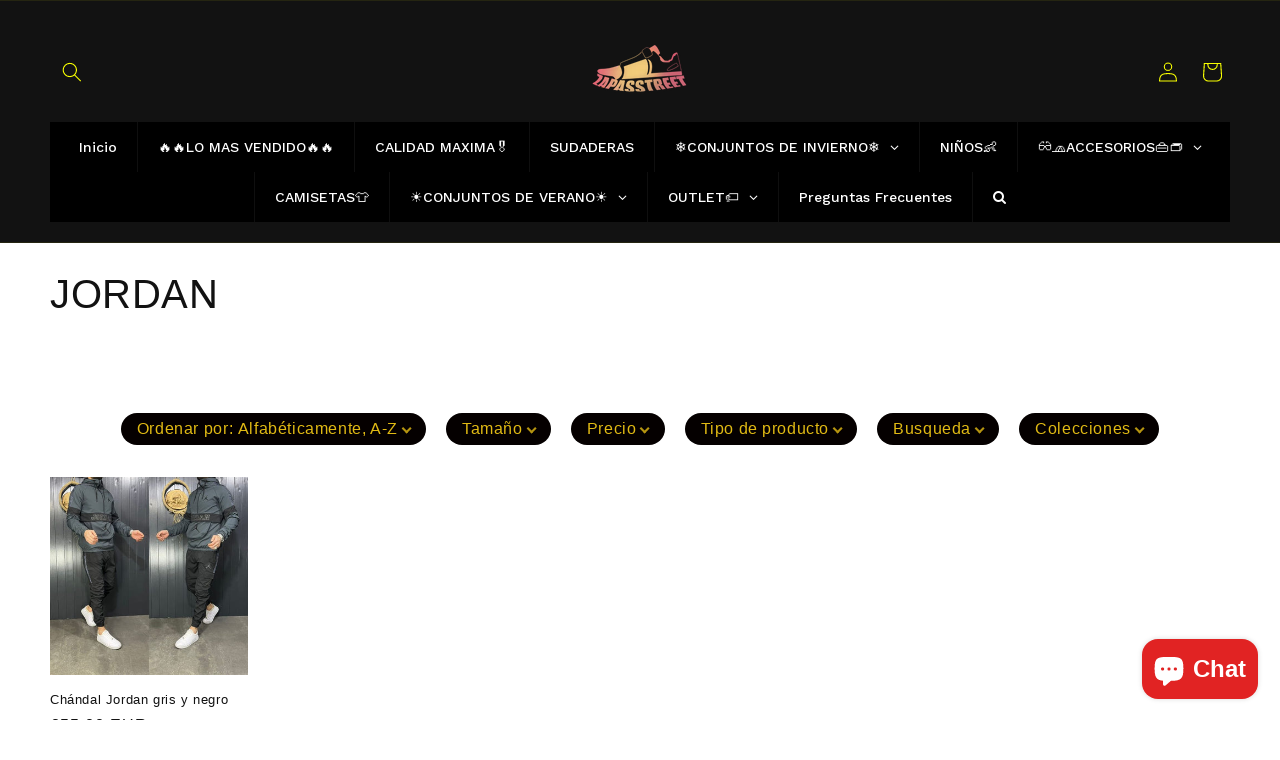

--- FILE ---
content_type: text/javascript
request_url: https://cdn.shopify.com/extensions/019b03f2-74ec-7b24-a3a5-6d0193115a31/cloudsearch-63/assets/85.1765296899.68e73cd3.js
body_size: 14197
content:
"use strict";(self.webpackChunkcloudsearch_resources=self.webpackChunkcloudsearch_resources||[]).push([[85],{9085:(e,t,a)=>{a.r(t),a.d(t,{render:()=>Je});var l=a(5776),r=a(638),n=a(6113);class o extends l.default.Component{constructor(e){super(e),this.el=document.createElement("div")}componentDidMount(){document.body.appendChild(this.el)}componentWillUnmount(){this.el.parentNode===document.body&&document.body.removeChild(this.el)}render(){return l.default.createPortal(this.props.children,this.el)}}var c=a(696),s=a(5278),i=a(1583),d=a(8962),u=a(5185);const p=e=>{const t=new URLSearchParams(e),a={};for(const[e,l]of t.entries()){const t=e.match(/^([^[\]]+)\[([^[\]]*)]$/);if(e.startsWith("filter_")&&t){const[e,r,n]=t;a[r]=a[r]||[],""===n?a[r].push(l):a[r][n]=l}else a[e]=l}return a},f=e=>{const t=new URLSearchParams;for(const[a,l]of Object.entries(e))if("object"==typeof l)for(const[e,r]of Object.entries(l))t.append("".concat(a,"[").concat(e,"]"),r);else t.append(a,l);return t.toString()},h=(e,t)=>{const a={...e};for(let e in a)t(e)&&delete a[e];return a},m=(e,t)=>{let a=p(e);return a=h(a,(e=>"page"===e)),t?a.sort_by=t:delete a.sort_by,f(a)};var g=a(710),x=a(9189),_=a(2657),v=a(3742),b=a(4738),E=a(5183);const y=(e,t)=>({type:"SET_FACETS",facets:e,numFound:t}),w=e=>({type:"SET_SORT",sort:e}),k=()=>(e,t)=>{const a=t(),l=(0,c.Zj)(a),r=(0,c._N)(a),n=(0,c.QU)(a),o=(0,c.bd)(a),g=(0,c.p8)(a);o&&setTimeout((()=>{e(N())}),150),g&&e(z(g)),setTimeout((()=>{((e,t,a)=>{const l=window.location;let r=l.pathname;const n=e.size>0;let o=l.search.substring(1),c=l.hash;(0,s.l$)(r)?n&&(r=(0,s.Hq)(r)):(0,s.Dk)(r)?n||(r=(0,s.qU)(r)):(0,s.SF)(r)||(r=(0,i.a)("/a/search/".concat(a)),o=c="");let g=null;((0,s.Dk)(r)||(0,s.SF)(r))&&u.Z.markets&&(g=(0,d.PT)()),o=((e,t,a)=>{let l=p(e);l=h(l,(e=>0===e.indexOf("filter_")||"page"===e));const r=(e=>{const t={};for(const[a,l]of e)t["filter_".concat(a)]=1===l.length?l[0]:l;return t})(t);return l={...l,...r},a?l.country=a:delete l.country,f(l)})(o,e,g),t&&(o=m(o,t.sortValue!==t.defaultSort?t.sortValue:null)),l.assign(l.protocol+"//"+l.host+r+(o?"?"+o:"")+c)})(l,n,r)}),0)},N=()=>({type:"CLOSE_FILTERS_PANE"});let S;const C={},L=(e,t,a,l,r,n,o,c,s,i)=>{const d={facet:!0,filters:Object.fromEntries(o),limits:{products:0,categories:0,pages:0}};c&&(delete d.limits.products,d.sort_by="relevance"),r&&(d.custom_page=!0),a?d.conditions={vendor:[a.toLowerCase()]}:l?d.conditions={type:[l.toLowerCase()]}:t&&(d.conditions={collection_handle:[t]}),n.length>0&&(d.tag=n[0]),S&&S.abort();const u="key:"+e+JSON.stringify(d);u in C?s(C[u]):S=(0,g.k)(e,d,(e=>{if(200===e.status){const{facets:t,...a}=JSON.parse(e.response),l=Object.keys(t).map((e=>t[e]));C[u]={facetValues:l,...a},s(C[u])}else i()}),i)},M=(e,t)=>({type:"SET_SEARCH_FILTER_QUERY",id:e,q:t}),T=()=>(e,t)=>{const a=t(),l=(0,c.pm)(a),r=(0,c._N)(a),n=(0,c.wZ)(a),o=(0,c.oL)(a),s=(0,c.UL)(a),i=(0,c.NJ)(a),d=(0,c.Zj)(a),u=(0,c.Gv)(a),p=(0,c.jU)(a),f=(0,b.He)(a),h=(0,b.Y0)(a),m=(0,c.KH)(a);L(l,r,n,o,s,i,d,u&&m,(t=>{const{facetValues:a,numFoundProducts:l,appearance:r,...n}=t;e(y(a,l)),m&&(f===p&&h&&!n.notEmpty||(u?(e((0,v.P8)(n,p)),r&&(0,E.Z)(r)):e((0,v.Ug)())))}),(()=>{}))},I=e=>({type:"SET_COLLECTION",collection:e}),z=e=>({type:"CLOSE_FACET",facetId:e}),R=(e,t)=>({type:"SET_VALUE_SEARCH",facetId:e,search:t});var D=a(4184),F=a.n(D);const P=e=>{let{onClick:t,className:a}=e;return l.default.createElement("span",{onClick:t,className:a},l.default.createElement("svg",{viewBox:"0 0 20 20",focusable:"false","aria-hidden":"true"},l.default.createElement("path",{fillRule:"evenodd",d:"M10 2a8 8 0 1 0 0 16 8 8 0 0 0 0-16zm-2.293 4.293a1 1 0 0 0-1.414 1.414l2.293 2.293-2.293 2.293a1 1 0 1 0 1.414 1.414l2.293-2.293 2.293 2.293a1 1 0 1 0 1.414-1.414l-2.293-2.293 2.293-2.293a1 1 0 0 0-1.414-1.414l-2.293 2.293-2.293-2.293z"})))},O=()=>{const e=(0,l.useRef)(null),[t,a]=(0,l.useState)(null),r=(0,l.useCallback)((()=>{a(e.current.offsetWidth)}),[]);return(0,l.useEffect)((()=>{window.addEventListener("resize",r);const e=setInterval((()=>{r()}),500);return()=>{window.removeEventListener("resize",r),clearInterval(e)}}),[r]),(0,l.useEffect)((()=>r())),[e,t]};var A=a(1207);function j(){return j=Object.assign?Object.assign.bind():function(e){for(var t=1;t<arguments.length;t++){var a=arguments[t];for(var l in a)Object.prototype.hasOwnProperty.call(a,l)&&(e[l]=a[l])}return e},j.apply(this,arguments)}function H(e,t,a){return(t=function(e){var t=function(e,t){if("object"!=typeof e||null===e)return e;var a=e[Symbol.toPrimitive];if(void 0!==a){var l=a.call(e,"string");if("object"!=typeof l)return l;throw new TypeError("@@toPrimitive must return a primitive value.")}return String(e)}(e);return"symbol"==typeof t?t:String(t)}(t))in e?Object.defineProperty(e,t,{value:a,enumerable:!0,configurable:!0,writable:!0}):e[t]=a,e}class q extends l.default.Component{constructor(e){super(e),H(this,"toPx",(e=>{let t;return t=this.props.max===this.props.min?this.props.maxHandle?this.props.width-this.props.handleWidth:0:(e-this.props.min)/(this.props.max-this.props.min)*(this.props.width-this.props.handleWidth),this.props.rtl?this.props.width-t:t})),H(this,"fromPx",(e=>{const{min:t,max:a,rtl:l,width:r,handleWidth:n}=this.props;return(l?r-e:e)/(r-n)*(a-t)+t})),H(this,"fromPxClamped",(e=>{let t=this.fromPx(e);const a=Math.abs(this.toPx(this.props.min+1)-this.toPx(this.props.min)),l=Math.pow(10,Math.ceil(Math.log10(1/a)));return l>0&&(t=Math.round(t/l)*l,this.props.integer&&(t=Math.round(t))),Math.max(this.props.limitMin,Math.min(this.props.limitMax,t))})),H(this,"handleDragStart",(e=>{this.setState({dragging:!0}),this.startPos=this.toPx(this.props.pos),this.startX=e})),H(this,"handleMouseMove",(e=>{if(this.props.max!==this.props.min&&this.state.dragging){let t=this.fromPxClamped(this.startPos+e-this.startX);t=Math.round(1e4*t)/1e4,this.props.onDrag(t)}})),H(this,"onMouseDown",(e=>{const{clientX:t}=e;1===e.buttons&&this.handleDragStart(t)})),H(this,"onTouchStart",(e=>{this.handleDragStart(e.touches[0].clientX)})),H(this,"onMouseMove",(e=>{const{clientX:t}=e;1&e.buttons?this.handleMouseMove(t):this.handleTouchEnd()})),H(this,"onTouchMove",(e=>{let{touches:t}=e;this.handleMouseMove(t[0].clientX)})),H(this,"handleTouchEnd",(()=>{this.state.dragging&&(this.setState({dragging:!1}),this.props.onDragEnd())})),H(this,"onMouseUp",(()=>{this.handleTouchEnd()})),H(this,"onTouchEnd",(()=>{this.handleTouchEnd()})),H(this,"preventPageScroll",(e=>{this.state.dragging&&e.preventDefault()})),this.state={dragging:!1},this.startPos=null,this.startX=null}render(){const e=this.props.rtl?-this.props.handleWidth:this.props.handleWidth,t=this.toPx(this.props.pos)+(this.props.maxHandle?e:0);return l.default.createElement("div",{ref:this.props.handleRef,className:F()("cloud-search-range-slider__handle",{"cloud-search-range-slider__handle--dragging":this.state.dragging}),style:{transform:"translateX(".concat(t,"px) translate(-50%, +50%)")},onMouseDown:this.onMouseDown,onTouchStart:this.onTouchStart})}componentDidMount(){window.addEventListener("mousemove",this.onMouseMove),window.addEventListener("mouseup",this.onMouseUp),window.addEventListener("touchmove",this.onTouchMove),window.addEventListener("touchend",this.onTouchEnd),window.addEventListener("touchmove",this.preventPageScroll,{passive:!1})}componentWillUnmount(){window.removeEventListener("mousemove",this.onMouseMove),window.removeEventListener("mouseup",this.onMouseUp),window.removeEventListener("touchmove",this.onTouchMove),window.removeEventListener("touchend",this.onTouchEnd),window.removeEventListener("touchmove",this.preventPageScroll,{passive:!1})}}const B=e=>{const[t,a]=O();return l.default.createElement("div",{ref:t,className:"cloud-search-range-slider","aria-hidden":"true"},null!==a?l.default.createElement(Z,j({},e,{width:a})):null)},Z=e=>{let{width:t,min:a,max:r,minFormatted:n,maxFormatted:o,valueMin:c,valueMax:s,integer:i,onDragMin:d,onDragMax:u,onDragEndMin:p,onDragEndMax:f}=e;const[h,m]=(0,l.useState)(0),[g,x]=(0,l.useState)(!1),_=e=>{const l=t-h,n=(e-a)/(r-a)*l;return g?l-n:n},v=null!==c?Math.max(c,a):a,b=null!==s?Math.min(s,r):r,E=r!==a?_(v):0,y=r!==a?_(b):t-h,w=(Math.abs(y-E)+h)/t;return l.default.createElement(l.default.Fragment,null,l.default.createElement("div",{className:"cloud-search-range-slider__bar",style:{transform:"translateX(".concat(Math.min(E,y),"px) scaleX(").concat(w,")")}}),l.default.createElement("span",{className:"cloud-search-range-slider__min",dangerouslySetInnerHTML:{__html:n}}),l.default.createElement("span",{className:"cloud-search-range-slider__max",dangerouslySetInnerHTML:{__html:o}}),l.default.createElement(q,{minHandle:!0,rtl:g,pos:v,min:a,max:r,integer:i,limitMin:a,limitMax:b,width:t,onDrag:e=>d(e!==a?e:null),onDragEnd:p,handleWidth:h,handleRef:e=>{null!==e&&(m(e.offsetWidth),x((0,A.t6)(e)))}}),l.default.createElement(q,{maxHandle:!0,rtl:g,pos:b,min:a,max:r,integer:i,limitMin:v,limitMax:r,width:t,onDrag:e=>u(e!==r?e:null),onDragEnd:f,handleWidth:h}))};var U=a(9522);const W=e=>{let{children:t,className:a}=e;const r=l.Children.toArray(t)[0],[n,o]=(0,l.useState)(!1);return(0,l.useEffect)((()=>{requestAnimationFrame((()=>{o(!0)}))}),[]),l.default.cloneElement(r,{className:F()(r.props.className,{[a]:!n})})},K=(0,l.forwardRef)(((e,t)=>{let{noAnimation:a,rangeSpecific:r}=e;const o=(0,n.I0)(),s=(0,U.Z)(),{autoReload:i}=(0,n.v9)(c.rI),d=(0,n.v9)(c.NY),u=(0,n.v9)(c.PB),p=((e,t)=>{const a=(0,l.useRef)(null);return null!==e&&(a.current=e),t&&(a.current=null),a.current})((0,n.v9)(c.m7),!d),f=(0,n.v9)(c.qb);if(!(!i&&d||u.some((e=>e===r)))||f)return null;const h=()=>{o(k())},m="cloud-search-filters-apply",g=F()(m,{["".concat(m,"--loading")]:null===p}),x=l.default.createElement("div",{className:g,onClick:h,ref:t,tabIndex:0,role:"button",onKeyDown:e=>{"Enter"!==e.key&&" "!==e.key||(e.preventDefault(),h())}},null!==p?s.filters_show_n_products(p):" ");return a?x:l.default.createElement(W,{className:"".concat(m,"--enter")},x)}));function V(){return V=Object.assign?Object.assign.bind():function(e){for(var t=1;t<arguments.length;t++){var a=arguments[t];for(var l in a)Object.prototype.hasOwnProperty.call(a,l)&&(e[l]=a[l])}return e},V.apply(this,arguments)}const G=(e,t)=>{let{min:a,max:l}=t;if(""===e)return null;const r=(0,_.hK)(1).indexOf(",")>-1?e.replace(/(?!^)-/g,"").replace(/[^0-9,-]/g,"").replace(/,/g,"."):e.replace(/(?!^)-/g,"").replace(/[^0-9.-]/g,"");let n=parseFloat(r);return isNaN(n)?null:(null!==a&&(n=Math.max(n,a)),null!==l&&(n=Math.min(n,l)),n)},Y=(0,l.forwardRef)(((e,t)=>{let{value:a,integer:r,min:n,max:o,placeholder:c,onChange:s,onBlur:i,onKeyDown:d,onClear:u,label:p,prefix:f}=e;return l.default.createElement("div",{className:"cloud-search-text-field cloud-search-num-field"},f,l.default.createElement("input",{className:"cloud-search-text-field__input cloud-search-num-field__input",type:r?"number":"text","aria-label":p,inputMode:r?"numeric":"decimal",min:n,max:o,onWheel:e=>{r&&e.target.blur()},placeholder:c,value:null!==a?a:"",onChange:s,onKeyDown:d,onBlur:i,ref:t}),a&&l.default.createElement(P,{className:"cloud-search-text-field__clear",onClick:u}))})),X=e=>Math.round(1e4*e)/1e4,Q=e=>{let{facet:t,addApplyButton:a,formatValue:r=(e=>e),formatValueForSlider:o=(e=>e),inputComponent:s=Y,minInputLabel:i="Min",maxInputLabel:d="Max"}=e;const{id:u,min:p,max:f,filterMin:h,filterMax:m,valueType:g}=t,x=(0,l.useRef)(),_=(0,l.useRef)(),v=x.current===document.activeElement,b=_.current===document.activeElement,E=(0,n.I0)(),y=r(X(p)),w=r(X(f)),[N,S]=(0,l.useState)(r(h)),[C,L]=(0,l.useState)(r(m)),[M,I]=(0,l.useState)(h),[z,R]=(0,l.useState)(m);(0,l.useEffect)((()=>{v||S(r(h)),b||L(r(m)),I(h),R(m)}),[h,m,v,b]);const D=e=>E(((e,t)=>({type:"SET_RANGE_FILTER_MIN",id:e,min:t}))(u,e)),P=e=>E(((e,t)=>({type:"SET_RANGE_FILTER_MAX",id:e,max:t}))(u,e)),A=e=>{let{target:t}=e;S(t.value);const a=(l=t.value,G(l,{min:0,max:null!==m?m:f}));var l;D(a),I(a),E(T())},j=e=>{let{target:t}=e;L(t.value);const a=(l=t.value,G(l,{min:null!==h?h:p,max:null}));var l;P(a),R(a),E(T())},H=()=>{S(r(h)),L(r(m))},q=e=>{let{key:t}=e;"Enter"===t&&(H(),E(((e,t)=>{const a=t();(0,c.NY)(a)&&k()(e,t)})))},[Z,U]=O(),W=U<=270;return l.default.createElement(l.default.Fragment,null,l.default.createElement("div",{ref:Z,className:F()("cloud-search-range-inputs",{"cloud-search-range-inputs--small":W})},l.default.createElement(s,V({placeholder:y,label:i,value:N},"int"===g?{integer:!0,min:p,max:f}:{},{onChange:A,onBlur:H,onKeyDown:q,onClear:()=>A({target:{value:""}}),ref:x})),l.default.createElement("span",null," – "),l.default.createElement(s,V({placeholder:w,label:d,value:C},"int"===g?{integer:!0,min:p,max:f}:{},{onChange:j,onBlur:H,onKeyDown:q,onClear:()=>j({target:{value:""}}),ref:_}))),l.default.createElement(B,V({min:p,max:f,minFormatted:o(X(p)),maxFormatted:o(X(f)),valueMin:M,valueMax:z},"int"===g?{integer:!0}:{},{onDragMin:e=>{I(e),S(r(e))},onDragMax:e=>{R(e),L(r(e))},onDragEndMin:()=>{M!==h&&(D(M),E(T()))},onDragEndMax:()=>{z!==m&&(P(z),E(T()))}})),a&&l.default.createElement(K,{rangeSpecific:u}))},$=e=>null===e||""===e?"":(0,_.a9)(e),J=(0,l.forwardRef)(((e,t)=>{let{value:a,placeholder:r,onChange:n,onBlur:o,onKeyDown:c,onClear:s,label:i}=e;const d=(0,_.DI)(),u=F()("cloud-search-num-field__currency",{"cloud-search-num-field__currency--small":d.length>1}),p=l.default.createElement("span",{dangerouslySetInnerHTML:{__html:d},className:u});return l.default.createElement(Y,{value:a,placeholder:r,onChange:n,onBlur:o,onKeyDown:c,onClear:s,label:i,ref:t,prefix:p})})),ee=e=>{let{facet:t,addApplyButton:a}=e;return l.default.createElement(Q,{facet:t,addApplyButton:a,inputComponent:J,formatValue:$,formatValueForSlider:_.UQ,minInputLabel:"Min price",maxInputLabel:"Max price"})},te=e=>{let{onClick:t,className:a}=e;return l.default.createElement("span",{onClick:t,className:a},l.default.createElement("svg",{viewBox:"0 0 20 20",xmlns:"http://www.w3.org/2000/svg"},l.default.createElement("path",{d:"M2 8c0-3.309 2.691-6 6-6s6 2.691 6 6-2.691 6-6 6-6-2.691-6-6zm17.707 10.293l-5.395-5.396A7.946 7.946 0 0016 8c0-4.411-3.589-8-8-8S0 3.589 0 8s3.589 8 8 8a7.954 7.954 0 004.897-1.688l5.396 5.395A.998.998 0 0020 19a1 1 0 00-.293-.707z",fill:"currentColor"})))};var ae=a(2802),le=a(4851);const re=(0,l.memo)((e=>{let{facet:t,embedResults:a}=e;const r=(0,n.v9)(b.Y0),o=(0,n.v9)(b.Qx),[c,s]=(0,l.useState)(!1),d=(0,n.I0)(),[u,p]=(0,l.useState)(null),[f,h]=(0,l.useState)(!1);(0,l.useEffect)((()=>{const e=()=>{h(!0),t.dropdown&&t.q.length>0&&d(T())};return u&&u.addEventListener("focus",e),()=>{u&&u.removeEventListener("focus",e)}}),[d,t.dropdown,t.q.length,u]);const m=()=>{h(!1)},g=()=>{d(k())},x=e=>{d(M(t.id,e)),d(T())},_=f&&t.dropdown&&!r;return l.default.createElement(l.default.Fragment,null,l.default.createElement("div",{className:"cloud-search-text-field"},l.default.createElement("input",{type:"search",className:"cloud-search-text-field__input",value:t.q,onChange:e=>{d(M(t.id,e.target.value)),c||d(T())},onCompositionStart:()=>{s(!0)},onCompositionEnd:()=>{s(!1),d(T())},onKeyDown:e=>{const{key:t}=e;"Enter"===t&&(null!==o?window.location.href=(0,i.a)(o):g()),"ArrowUp"===t&&(e.preventDefault(),d((0,v.Pz)())),"ArrowDown"===t&&(e.preventDefault(),d((0,v.Q8)()))},placeholder:t.placeholder,ref:p,autoComplete:"off"}),l.default.createElement(te,{className:"cloud-search-text-field__search",onClick:g})),!a&&_&&l.default.createElement(le.Z,{onChangeSearchText:x,onSubmitSearch:g,target:u,onClose:m}),a&&_&&l.default.createElement(ae.Z,{onChangeSearchText:x,onSubmitSearch:g,onClose:m,embedded:!0}))})),ne=e=>{let{facet:t}=e;const a=(0,n.I0)();return l.default.createElement(l.default.Fragment,null,t.options.map((e=>{const r=t.sortValue===e.value;return l.default.createElement("label",{key:e.value,"data-filter-value":e.value,className:F()("cloud-search-filter-value",{"cloud-search-filter-value--selected":r})},l.default.createElement("span",{className:"cloud-search-filter-value__radio"},"​",l.default.createElement("input",{type:"radio",name:"sort-".concat(e.value),onChange:()=>(e=>{e!==t.sortValue&&(a(w(e)),a(k()))})(e.value),checked:r})),l.default.createElement("span",{className:"cloud-search-filter-value__name"},e.name))})))};function oe(){return oe=Object.assign?Object.assign.bind():function(e){for(var t=1;t<arguments.length;t++){var a=arguments[t];for(var l in a)Object.prototype.hasOwnProperty.call(a,l)&&(e[l]=a[l])}return e},oe.apply(this,arguments)}const ce=e=>{let{label:t,count:a,selected:r,onChange:o,...s}=e;const i=(0,n.I0)(),{autoReload:d}=(0,n.v9)(c.rI);return l.default.createElement("label",oe({className:F()("cloud-search-filter-value",{"cloud-search-filter-value--selected":r})},s),l.default.createElement("span",{className:"cloud-search-filter-value__checkbox"},"​",l.default.createElement("input",{type:"checkbox",onChange:()=>{o(),i(d?k():T())},checked:r})),l.default.createElement("span",{className:"cloud-search-filter-value__name"},t),null!==a&&l.default.createElement(l.default.Fragment,null," ",l.default.createElement("span",{className:"cloud-search-filter-value__count"},"(",a,")")))},se=e=>{var t;let{facet:a}=e;const r=(0,n.I0)(),{showItemCounts:o}=(0,n.v9)(c.rI),s=null!==(t=a.inStock)&&void 0!==t?t:a.inStockDefault;return l.default.createElement(ce,{label:a.inStockLabel,count:o?a.inStockCount:null,selected:s,onChange:()=>r({type:"TOGGLE_IN_STOCK_FILTER",id:a.id})})},ie=e=>{let{type:t,id:a,value:r,count:o,selected:s,hidden:i}=e;const d=(0,n.I0)(),{showItemCounts:u}=(0,n.v9)(c.rI),p="collection"===t?r.handle:r,f="collection"===t?r.name:r;return i?null:l.default.createElement(ce,{key:p,label:f,count:u?o:null,selected:s,onChange:()=>{d(((e,t)=>({type:"TOGGLE_FILTER_VALUE",id:e,value:t}))(a,p))},"data-filter-value":p})},de=e=>{let{facet:t}=e;const a=(0,n.I0)();return t.search||t.searchValue?l.default.createElement("div",{className:"cloud-search-text-field cloud-search-text-field--value-search"},l.default.createElement("input",{type:"search",value:t.searchValue,className:"cloud-search-text-field__input cloud-search-text-field__input--value-search",placeholder:t.searchPlaceholder,"aria-label":t.searchPlaceholder,onChange:e=>{a(R(t.id,e.target.value))},autoComplete:"off",name:"cloud-search-value-search-".concat(t.id),id:"cloud-search-value-search-".concat(t.id)}),t.searchValue&&l.default.createElement(P,{className:"cloud-search-text-field__clear",onClick:()=>{a(R(t.id,""))}})):null};function ue(){return ue=Object.assign?Object.assign.bind():function(e){for(var t=1;t<arguments.length;t++){var a=arguments[t];for(var l in a)Object.prototype.hasOwnProperty.call(a,l)&&(e[l]=a[l])}return e},ue.apply(this,arguments)}const pe=e=>{let{facet:t}=e;const{filteredCounts:a,type:r,search:n,id:o}=t,c=(0,l.useCallback)((e=>Math.min(e+100,a.length)),[a.length]),[s,i]=(0,l.useState)(c(0)),d=(0,l.useRef)(null),[u,p]=(0,l.useState)(0),f=Math.round(u*(a.length-s));return(0,l.useLayoutEffect)((()=>{if(s>0){const e=d.current,t=a.length,l=e=>{const t=e.target;t.scrollTop+t.clientHeight+1e3>=t.scrollHeight-f&&i(c(s))};return p((e.scrollHeight-f)/s),e&&t>100&&e.addEventListener("scroll",l),()=>{e&&e.removeEventListener("scroll",l)}}}),[d,a,s,f,c]),(0,l.useLayoutEffect)((()=>{d.current&&(d.current.scrollTop=0),i(c(0))}),[n,a.length,c]),l.default.createElement(l.default.Fragment,null,l.default.createElement(de,{facet:t}),l.default.createElement("div",{className:"cloud-search-filter__values",ref:d},a.slice(0,s).map(((e,t)=>l.default.createElement(ie,ue({key:t,type:r,id:o},e)))),f>0&&l.default.createElement("div",{style:{height:f,display:"block"}})))},fe=e=>{let{facet:t}=e;const{id:a,name:r,expanded:o,type:s}=t,i=(0,n.I0)(),d=(0,n.v9)(c.Zj),{autoReload:u}=(0,n.v9)(c.rI),p=d.has(a),f=F()("cloud-search-filter",{"cloud-search-filter--active":p}),h=F()({"cloud-search-filter__expand":!o,"cloud-search-filter__collapse":o});let m;return m="price"===s?l.default.createElement(ee,{facet:t,addApplyButton:u}):"range"===s?l.default.createElement(Q,{facet:t,addApplyButton:u}):"search"===s?l.default.createElement(re,{facet:t}):"sort"===s?l.default.createElement(ne,{facet:t}):"availability"===s?l.default.createElement(se,{facet:t}):l.default.createElement(pe,{facet:t}),l.default.createElement("div",{className:f,"data-filter-name":r},l.default.createElement("div",{className:"cloud-search-filter__name",onClick:e=>{i(o?{type:"COLLAPSE_FILTER",facetId:a}:{type:"EXPAND_FILTER",facetId:a}),e.preventDefault()}},l.default.createElement("span",{className:h}),l.default.createElement("span",null,r)),o&&m)};function he(){return he=Object.assign?Object.assign.bind():function(e){for(var t=1;t<arguments.length;t++){var a=arguments[t];for(var l in a)Object.prototype.hasOwnProperty.call(a,l)&&(e[l]=a[l])}return e},he.apply(this,arguments)}const me=(0,l.forwardRef)(((e,t)=>{const a=(0,l.useRef)(null),r=()=>{const e=window.innerHeight,t=a.current;t&&(t.style.height="".concat(e,"px"))};return(0,l.useEffect)((()=>(window.addEventListener("resize",r),r(),()=>{window.removeEventListener("resize",r)})),[]),(0,l.useImperativeHandle)(t,(()=>a.current)),l.default.createElement("div",he({},e,{ref:a}))}));var ge=a(7188);const xe=e=>{let{children:t}=e;return l.default.createElement("span",null,t)},_e=e=>{let{min:t,max:a,facetMin:r=0,value:n=xe}=e;return void 0!==t&&void 0!==a?l.default.createElement(l.default.Fragment,null,l.default.createElement(n,null,t)," - ",l.default.createElement(n,null,a)):void 0!==t?l.default.createElement(l.default.Fragment,null,l.default.createElement(n,null,t),"+"):void 0!==a?r===a?l.default.createElement(n,null,a):l.default.createElement(l.default.Fragment,null,l.default.createElement(n,null,r)," - ",l.default.createElement(n,null,a)):null},ve=e=>{let{children:t}=e;return l.default.createElement("span",{dangerouslySetInnerHTML:{__html:(0,_.nn)(t)}})},be=e=>{let{min:t,max:a}=e;return l.default.createElement(_e,{min:t,max:a,value:ve})},Ee=e=>{let{className:t}=e;const a=(0,n.I0)(),r=(0,n.v9)(c.FK),{buttonStyle:o}=(0,n.v9)(c.rI),s=F()({"cloud-search-applied-filter":!0,"cloud-search-applied-filter--squared":"squared"===o,"cloud-search-applied-filter--rounded":"rounded"===o,"cloud-search-applied-filter--transparent":"transparent"===o}),i=(0,n.v9)(c._f);return 0===i.size?null:l.default.createElement("div",{className:t},Array.from(i).map(((e,t)=>{let[n,o]=e;const c=r.find((e=>e.id===n)),i="default"===c.type,d="collection"===c.type,u="price"===c.type,p="range"===c.type,f="search"===c.type,h="sort"===c.type,m="availability"===c.type,g=f||h,x=i||d;d&&(o=o.map((e=>{const t=c.counts.filter((t=>{let{value:a}=t;return a.handle===e}));return 1===t.length?t[0].value.name:value})));const _="cloud-search-applied-filter__values";return console.log(c.min),l.default.createElement(l.default.Fragment,{key:t},l.default.createElement("span",{className:s,"data-filter-name":c.name},l.default.createElement("span",{className:"cloud-search-applied-filter__text"},l.default.createElement("span",{className:"cloud-search-applied-filter__name"},c.name,l.default.createElement("span",null,":"))," ",x&&l.default.createElement("span",{className:_,"data-filter-values":o.join(", ")},o.join(", ")),g&&l.default.createElement("span",{className:_,"data-filter-values":o},o),u&&l.default.createElement("span",{className:_},l.default.createElement(be,{min:o.min,max:o.max})),p&&l.default.createElement("span",{className:_},l.default.createElement(_e,{facetMin:c.min,min:o.min,max:o.max})),m&&l.default.createElement("span",{className:_},o.in_stock?c.inStockLabel:c.allLabel))," ",l.default.createElement("span",{className:"cloud-search-applied-filter__clear",onClick:e=>((e,t)=>{var l;a((l=t,e=>{e({type:"CLEAR_FILTER",id:l}),e(k())})),e.preventDefault()})(e,c.id)},"×"))," ")})))},ye=e=>{let{className:t}=e;const a=(0,n.I0)(),r=(0,U.Z)(),o=(0,n.v9)(c.Yw),s=()=>{a((e=>{e({type:"RESET_FILTERS"}),e(k())}))};return o&&l.default.createElement("div",{className:"".concat(t),onClick:s,onKeyDown:e=>{"Enter"!==e.key&&" "!==e.key||(e.preventDefault(),s())},tabIndex:0,role:"button"},r.filters_reset_all)},we=e=>{let{className:t}=e;return(0,n.v9)(c.Yw)?l.default.createElement(l.default.Fragment,null,l.default.createElement(Ee,{className:"".concat(t,"__applied-filters")}),l.default.createElement(ye,{className:"cloud-search-clear-filters"}),l.default.createElement("div",{className:"".concat(t,"__separator")})):null};var ke=a(9674);const Ne=()=>l.default.createElement("svg",{width:"64",version:"1.1",xmlns:"http://www.w3.org/2000/svg",height:"64",viewBox:"0 0 64 64",enableBackground:"new 0 0 64 64"},l.default.createElement("g",null,l.default.createElement("path",{d:"M28.941,31.786L0.613,60.114c-0.787,0.787-0.787,2.062,0,2.849c0.393,0.394,0.909,0.59,1.424,0.59   c0.516,0,1.031-0.196,1.424-0.59l28.541-28.541l28.541,28.541c0.394,0.394,0.909,0.59,1.424,0.59c0.515,0,1.031-0.196,1.424-0.59   c0.787-0.787,0.787-2.062,0-2.849L35.064,31.786L63.41,3.438c0.787-0.787,0.787-2.062,0-2.849c-0.787-0.786-2.062-0.786-2.848,0   L32.003,29.15L3.441,0.59c-0.787-0.786-2.061-0.786-2.848,0c-0.787,0.787-0.787,2.062,0,2.849L28.941,31.786z"}))),Se=()=>{const e=(0,n.I0)(),t=(0,n.v9)(c.FK),a=(0,U.Z)(),r=(0,l.useRef)(null),s=(0,n.v9)(c.bd),i=()=>{e(N())},d=(0,l.useRef)(null),u=(0,ke.P)();return(0,l.useEffect)((()=>{"keyboard"===u.current&&(s?(d.current=document.activeElement,(0,A.rQ)(r.current)):d.current&&d.current.focus())}),[u,s]),s?l.default.createElement(o,null,l.default.createElement(W,{className:"cloud-search-filters-pane-backdrop--enter"},l.default.createElement("div",{className:"cloud-search-filters-pane-backdrop",onClick:i})),l.default.createElement(ge.Z,null,l.default.createElement(W,{className:"cloud-search-filters-pane--enter"},l.default.createElement(me,{className:"cloud-search-filters-pane",onKeyDown:e=>{"Escape"===e.key&&i()},ref:r},l.default.createElement("div",{onClick:i,className:"cloud-search-filters-pane__close"},l.default.createElement(Ne,null)),l.default.createElement("div",{className:"cloud-search-filters-pane__heading"},a.filters_heading),l.default.createElement(we,{className:"cloud-search-filters-pane"}),l.default.createElement("div",{className:"cloud-search-filters-column"},t.filter((e=>!e.empty)).map((e=>l.default.createElement(fe,{key:e.id,facet:e})))),l.default.createElement(K,null))))):null},Ce=e=>{let{className:t}=e;const a=(0,n.v9)(c.pm),r=(0,n.v9)(c.NU),o=(0,n.v9)(c.fx),s=(0,n.v9)(c.b7),i=(0,U.Z)(),d=(o-1)*s+1,u=Math.min(d+s-1,r),p=r>s?l.default.createElement(l.default.Fragment,null,d," - ",u," ",i.total_of," ",i.total_n_results_for(r,a)):l.default.createElement(l.default.Fragment,null,i.total_n_results_for(r,a)),f=i.total_showing?l.default.createElement(l.default.Fragment,null,i.total_showing," "):null;return l.default.createElement("div",{className:t},f,p)},Le=e=>{let{className:t}=e;const a=(0,n.I0)(),r=(0,U.Z)(),o=(0,n.v9)(c._f).size;return l.default.createElement("a",{href:"#",className:t,onClick:e=>{a({type:"OPEN_FILTERS_PANE"}),e.preventDefault()}},l.default.createElement("span",{className:"cloud-search-filters-link-icon"}),l.default.createElement("span",{className:"cloud-search-filters-link-text"},r.filters_link),o>0?l.default.createElement("span",{className:"cloud-search-filters-link-num"}," (",o,")"):null)},Me=e=>{let{className:t}=e;const a=(0,n.I0)(),r=(0,n.v9)(c.r$)||"",o=(0,U.Z)(),s=void 0!==o.sort_best_selling;return l.default.createElement("label",{className:t},l.default.createElement("span",{className:"cloud-search-sort-label"},o.sort_by,":"),l.default.createElement("select",{onChange:e=>{var t;a((t=e.target.value,e=>{e(w(t)),(e=>{const t=window.location.search.substring(1);window.location.search=m(t,e)})(t)}))},value:r,className:"cloud-search-sort-select"},l.default.createElement("option",{value:"relevance"},o.sort_relevance),s&&l.default.createElement("option",{value:"best-selling"},o.sort_best_selling),l.default.createElement("option",{value:"created-descending"},o.sort_newest_arrivals),l.default.createElement("option",{value:"price-ascending"},o.sort_lowest_price),l.default.createElement("option",{value:"price-descending"},o.sort_highest_price),l.default.createElement("option",{value:"title-ascending"},o.sort_az),l.default.createElement("option",{value:"title-descending"},o.sort_za)))};var Te=a(4511);class Ie extends l.default.Component{constructor(e){super(e),this.container=document.createElement("div"),document.body.appendChild(this.container)}render(){return l.default.createPortal(this.props.children,this.container)}}const ze=e=>{let{facet:t}=e;const{id:a,name:r,empty:o,type:s}=t,i=(0,l.useRef)(null),d=(0,l.useRef)(null),{autoReload:u}=(0,n.v9)(c.rI),p=(0,n.I0)(),f=(0,n.v9)(c.Zj),h=(0,n.v9)(c.FK),m=(0,n.v9)(c.p8)===a,g=(0,l.useRef)(null);(0,l.useLayoutEffect)((()=>{g.current&&g.current.update()}),[h,m]);const x=(0,l.useCallback)((()=>{m&&(p(z(a)),g.current&&(g.current.destroy(),g.current=null))})),_=()=>m?x(a):(p({type:"OPEN_FACET",facetId:a}),void(g.current=(0,Te.fi)(i.current,d.current,{placement:"bottom-start",modifiers:[{name:"flip",enabled:!1},{name:"offset",options:{offset:[0,10]}}]})));(0,l.useEffect)((()=>{const e=(0,A.ji)(d.current,(e=>{e.preventDefault(),x(),i.current.focus()}));return()=>{e()}}),[x,d]);const v=(0,ke.P)();(0,l.useEffect)((()=>{m&&d.current&&"keyboard"===v.current&&(0,A.rQ)(d.current)}),[m,v]),((e,t,a)=>{function r(l){e.current&&!e.current.contains(l.target)&&t.current&&!t.current.contains(l.target)&&a()}(0,l.useEffect)((()=>(document.addEventListener("mousedown",r),()=>{document.removeEventListener("mousedown",r)})))})(i,d,x);const b="collection"===s,E=f.has(a);let y=(0,n.v9)(c._f).get(a);const{buttonStyle:w}=(0,n.v9)(c.rI);b&&y&&(y=t.counts.filter((e=>y.includes(e.value.handle))).map((e=>e.value.name)));const k=F()({"cloud-search-filter":!0,"cloud-search-filter--active":E,"cloud-search-filter--open":m,"cloud-search-filter--squared":"squared"===w,"cloud-search-filter--rounded":"rounded"===w,"cloud-search-filter--transparent":"transparent"===w,"cloud-search-filter--empty":o}),N=F()({"cloud-search-filter-values-container":!0,"cloud-search-filter":!0});let S,C;return S="price"===s?l.default.createElement(ee,{facet:t}):"search"===s?l.default.createElement(re,{facet:t,embedResults:!0}):"sort"===s?l.default.createElement(ne,{facet:t}):"availability"===s?l.default.createElement(se,{facet:t}):"range"===s?l.default.createElement(Q,{facet:t}):l.default.createElement(pe,{facet:t}),"search"===s?C=y:"sort"===s?C=t.sortName:"price"===s?!y||void 0===y.min&&void 0===y.max||(C=l.default.createElement(be,{min:y.min,max:y.max})):"range"===s?!y||void 0===y.min&&void 0===y.max||(C=l.default.createElement(_e,{facetMin:t.min,min:y.min,max:y.max})):"availability"===s?y&&(C=y.in_stock?t.inStockLabel:t.allLabel):y&&(C=y.join(", ")),l.default.createElement("div",{ref:i,className:k,"data-filter-name":r,onClick:_,role:"button","aria-expanded":m,"aria-controls":"cloud-search-filter-values-".concat(a),tabIndex:o?-1:0,onKeyDown:e=>{"Enter"!==e.key&&" "!==e.key||(e.preventDefault(),_()),"Escape"===e.key&&x(),"Tab"===e.key&&m&&(e.shiftKey?x():d.current&&(e.preventDefault(),(0,A.rQ)(d.current)))}},l.default.createElement("div",{className:"cloud-search-filter__name"},r,C&&l.default.createElement("span",{className:"cloud-search-applied-filter__text"},""!==r&&l.default.createElement("span",null,":")," ",l.default.createElement("span",{className:"cloud-search-applied-filter__values"},C))),l.default.createElement(Ie,{name:r},l.default.createElement("div",{ref:d,className:N,"data-filter-name":r,onKeyDown:e=>{"Escape"===e.key&&(x(),i.current&&i.current.focus())}},m&&l.default.createElement(l.default.Fragment,null,(!u||"price"===s||"range"===s)&&l.default.createElement(K,{rangeSpecific:"price"===s||"range"===s?a:null}),l.default.createElement("div",{className:"cloud-search-filter__content",id:"cloud-search-filter-values-".concat(a)},S)))))},Re=e=>{let{root:t}=e;const a=(0,n.v9)(c.FK),r=a.length>0,o=(0,n.v9)(c.m7),{filterLayout:i,mobileFilterLayout:d}=(0,n.v9)(c.rI),u=window.location.pathname,p=(0,s.SF)(u),f=(0,s.l$)(u)||(0,s.Dk)(u),h=F()("cloud-search-page-controls",{"cloud-search-filters-classic":"classic"===i||"sidebar"===i,"cloud-search-filters-horizontal":"horizontal"===i,"cloud-search-filters-mobile-classic":"classic"===d||"sidebar"===d,"cloud-search-filters-mobile-horizontal":"horizontal"===d,"cloud-search-page-controls--collection-page":f,"cloud-search-page-controls--search-page":p,"cloud-search-page-controls--with-margins":0===t.getBoundingClientRect().left});return(r||p&&o>0)&&l.default.createElement("div",{className:h},p&&l.default.createElement(Ce,{className:"cloud-search-page-controls__totals"}),l.default.createElement("div",{className:"cloud-search-page-controls__filters-container"},r&&l.default.createElement(Le,{className:"cloud-search-page-controls__filters-link"}),l.default.createElement(Ee,{className:"cloud-search-page-controls__applied-filters"}),p&&l.default.createElement(Me,{className:"cloud-search-page-controls__sort"}),l.default.createElement("div",{className:"cloud-search-page-controls__filters"},a.map((e=>l.default.createElement(ze,{key:e.id,facet:e}))),l.default.createElement(ye,{className:"cloud-search-clear-filters"}))))},De=e=>{let{sidebarRef:t}=e;const[a,r]=(0,l.useState)(null),n=(0,l.useRef)(null);return(0,l.useEffect)((()=>{const e=t.current;if(a){const t=a.offsetHeight;n.current=(0,Te.fi)(e,a,{placement:"bottom-start",modifiers:[{name:"flip",enabled:!1},{name:"offset",options:{offset:[0,-t]}},{name:"preventOverflow",options:{mainAxis:!1,altAxis:!0}}],onFirstUpdate:e=>{const l=e.elements.popper.style.transform,r=l.split(",");r[1]=parseInt(r[1])+t+"px",a.style.transitionDuration="0s",a.style.transform=r.join(","),requestAnimationFrame((()=>{a.style.transitionDuration="0.2s",a.style.transitionTimingFunction="ease-out",a.style.visibility="visible",a.style.transform=l,setTimeout((()=>{a.style.transitionDuration="0s"}),250)}))}})}}),[t,a]),(0,l.useEffect)((()=>{n.current&&n.current.update()})),l.default.createElement(K,{ref:e=>r(e),noAnimation:!0})},Fe=()=>{const e=(0,l.useRef)(null),t=(0,l.useRef)(document.getElementById("cloud_search_filters_sidebar")),a=(0,n.v9)(c.FK),r=(0,n.v9)(c.UP),o=(0,U.Z)();if(!t.current)return null;if(!r)return null;let s;return s=0===a.length?l.default.createElement("div",{className:"cloud-search-filters-sidebar"}):l.default.createElement("div",{className:"cloud-search-filters-sidebar",ref:e},l.default.createElement("div",{className:"cloud-search-filters-sidebar__heading"},o.filters_heading),l.default.createElement(we,{className:"cloud-search-filters-sidebar"}),l.default.createElement("div",{className:"cloud-search-filters-sidebar__filters cloud-search-filters-column"},a.filter((e=>!e.empty)).map((e=>l.default.createElement(fe,{key:e.id,facet:e})))),l.default.createElement(De,{sidebarRef:e})),l.default.createPortal(s,t.current)};class Pe extends l.default.Component{constructor(e){super(e);const t=document.head,a=document.createElement("style"),l=[...t.children].filter((e=>"STYLE"===e.tagName&&-1!==e.innerHTML.indexOf(".cloud-search-page-controls")))[0];t.insertBefore(a,l.nextSibling),this.style=a}render(){return l.default.createPortal(l.default.createElement(l.default.Fragment,null,this.props.children),this.style)}}function Oe(){const{buttonBackgroundColor:e,buttonBackgroundActiveColor:t,buttonTextColor:a,buttonStyle:r}=(0,n.v9)(c.rI),o="transparent"!==r?"\n        :root {\n            --cloud-search-button-color: ".concat(e,";\n            --cloud-search-button-active-color: ").concat(t,";\n        }\n    "):null,s=null!==a?"\n        :root {\n            --cloud-search-button-text-color: ".concat(a,";\n        }\n    "):null;return o||s?l.default.createElement(Pe,null,o,s):null}const Ae=e=>{let{root:t}=e;return l.default.createElement(l.default.Fragment,null,l.default.createElement(Re,{root:t}),l.default.createElement(Se,null),l.default.createElement(Fe,null),l.default.createElement(Oe,null))};var je=a(5037),He=a(3379),qe=a.n(He),Be=a(9037),Ze=a.n(Be),Ue=a(3565),We=a.n(Ue),Ke=a(9216),Ve=a.n(Ke),Ge=a(6833),Ye={};Ye.setAttributes=We(),Ye.insert=function(e){const t=document.querySelector("head");t.insertBefore(e,t.firstChild)},Ye.domAPI=Ze(),Ye.insertStyleElement=Ve(),qe()(Ge.Z,Ye),Ge.Z&&Ge.Z.locals&&Ge.Z.locals;const Xe=e=>new URLSearchParams(window.location.search).get(e),Qe="cloud_search_filters_root",$e=(e,t,a)=>{l.default.render(l.default.createElement(r.W,{root:e,onDestroy:a},l.default.createElement(n.zt,{store:t},l.default.createElement(Ae,{root:e}))),e)},Je=e=>{const t=document.getElementById(Qe),a=(()=>{const e=(0,je.ZP)();return e.dispatch((0,v.jx)("single-panel")),e.dispatch((0,v.td)()),e})();(e=>new Promise((t=>{const a=document.getElementById("cloudsearch-data");if(a){const r=JSON.parse(a.textContent);e.dispatch((e=>{let{query:t,collection:a,vendor:l,type:r,tags:n,sort:o,total:c,page:s,pageSize:i,facets:d,filters:u,filterWidgetSettings:p}=e;return{type:"SET_SRP_DATA",query:t,collection:a,vendor:l,productType:r,tags:n,sort:o,total:c,page:s,pageSize:i,facets:d,filters:u,filterWidgetSettings:p}})(r)),null!==r.query&&(l=r.query,"function"==typeof window.fbq&&window.fbq("track","Search",{search_string:l})),e.dispatch((0,x.R)(r.translations)),(0,_.ZE)(r.moneyFormat),t(r.filterWidgetSettings)}else{const a=(0,s.Lt)();if(a)if("vendors"===a){const t=Xe("q");e.dispatch({type:"SET_VENDOR",vendor:t})}else if("types"===a){const t=Xe("q");e.dispatch({type:"SET_TYPE",productType:t})}else e.dispatch(I(a));else e.dispatch(I("all")),e.dispatch({type:"SET_CUSTOM_PAGE"});(0,je.pO)(e,"SET_FILTER_WIDGET_SETTINGS",(e=>{t(e.filterWidgetSettings)})),e.dispatch(((e,t)=>{const a=t(),l=(0,c._N)(a),r=(0,c.wZ)(a),n=(0,c.oL)(a),o=(0,c.UL)(a),i=(0,c.l1)();e((e=>({type:"SET_TAGS",tags:e}))(i)),L(null,l,r,n,o,i,[],!1,(t=>{let{filterWidgetSettings:a,facetValues:l,moneyFormat:r,numFoundProducts:n,translations:o}=t;e((e=>({type:"SET_FILTER_WIDGET_SETTINGS",filterWidgetSettings:e}))(a)),e(w((0,s.NQ)())),e(y(l,n)),e((0,x.R)(o)),(0,_.ZE)(r)}),(()=>{e({type:"SET_FACETS_ERROR"})}))}))}var l})))(a).then((l=>{t?$e(t,a,e):(e=>new Promise(((t,a)=>{for(const{where:a,selector:l,section:r,class:n}of e.position){let e=null;if(l&&(e=document.querySelector(l)),r&&(e=document.querySelector('[id^="shopify-section-template--"][id$="__'.concat(r,'"]')),e||(e=document.querySelector("#shopify-section-".concat(r)))),e){const l=document.createElement("div");return l.id=Qe,n&&l.classList.add(n),"before"===a&&e.parentNode.insertBefore(l,e),"after"===a&&e.parentNode.insertBefore(l,e.nextSibling),t(l)}}a()})))(l).then((t=>$e(t,a,e))).catch((()=>{}))}))}},6833:(e,t,a)=>{a.d(t,{Z:()=>h});var l=a(8081),r=a.n(l),n=a(3645),o=a.n(n),c=a(1667),s=a.n(c),i=new URL(a(6907),a.b),d=new URL(a(3511),a.b),u=o()(r()),p=s()(i),f=s()(d);u.push([e.id,`#cloud_search_filters_root{display:block}.cloud-search-page-controls{align-items:flex-start;box-sizing:border-box;display:flex;flex-direction:row;font-size:16px;justify-content:space-between;margin:0 0 16px}.cloud-search-page-controls--with-margins{margin:8px 16px 32px}.cloud-search-top-margin .cloud-search-page-controls{margin-top:16px}.cloud-search-page-controls__filters-container{align-items:flex-start;display:flex;flex:auto;justify-content:flex-end}.cloud-search-page-controls__filters-container>.cloud-search-page-controls__filters-link,.cloud-search-page-controls__filters-container>div{margin-bottom:8px}.cloud-search-page-controls__applied-filters{margin-left:8px;margin-right:8px;order:1;text-align:right}.cloud-search-page-controls__filters-link{display:block;line-height:1em;order:1;padding:16px 0;padding-inline-end:0;padding-inline-start:24px;position:relative;text-decoration:none;white-space:nowrap}.cloud-search-page-controls__filters-link .cloud-search-filters-link-icon{background-image:url(${p});display:inline-block;height:16px;inset-inline-start:0;margin:0 8px -2px 0;margin-inline-end:8px;margin-inline-start:0;position:absolute;top:50%;transform:translateY(-50%);width:16px}.cloud-search-page-controls__totals{font-size:16px;line-height:1em;margin:16px 0}.cloud-search-page-controls .cloud-search-filter{position:relative}.cloud-search-page-controls .cloud-search-filter:focus-visible{box-shadow:none;outline:none}.cloud-search-page-controls .cloud-search-filter:focus-visible .cloud-search-filter__name{outline:2px solid #005fcc;outline-offset:2px}.cloud-search-page-controls .cloud-search-filter__name{align-items:center;background-color:var(--cloud-search-button-color,transparent);border-radius:17px;color:var(--cloud-search-button-text-color);cursor:pointer;display:inline-flex;font-size:16px;line-height:1.5;margin:0;padding-bottom:4px;padding-inline-end:12px;padding-top:4px;padding-inline-start:16px;text-transform:none;transition:background-color .3s,opacity .15s;white-space:nowrap}.cloud-search-page-controls .cloud-search-filter__name:hover{background-color:var(--cloud-search-button-active-color,transparent)}.cloud-search-page-controls .cloud-search-filter__name:after{speak:none;border-style:solid;border-width:0 1.6px 1.6px 0;box-sizing:content-box;content:"";display:inline-block;height:5.6px;inset-inline-start:.15em;margin:0 4px 0 5px;opacity:.8;position:relative;top:-.05em;transform:rotate(45deg);transition:transform .2s ease-out;width:5.6px}.cloud-search-page-controls .cloud-search-filter--active .cloud-search-filter__name,.cloud-search-page-controls .cloud-search-filter--open .cloud-search-filter__name{background-color:var(--cloud-search-button-active-color,transparent)}.cloud-search-page-controls .cloud-search-filter--open .cloud-search-filter__name:after{transform:rotate(-135deg) translate(-.1em,-.1em)}.cloud-search-page-controls .cloud-search-filter--squared .cloud-search-filter__name{border-radius:1px}.cloud-search-page-controls .cloud-search-filter--transparent .cloud-search-filter__name{border-radius:1px;padding:4px 0;padding-inline-end:0;padding-inline-start:0}.cloud-search-page-controls .cloud-search-filter--empty .cloud-search-filter__name{cursor:default;filter:grayscale(.5);opacity:.3;pointer-events:none}.cloud-search-page-controls__sort{align-items:center;display:flex;height:48px;justify-content:flex-end;margin:0 0 0 24px;margin-inline-end:0;margin-inline-start:24px;order:3}.cloud-search-page-controls__sort .cloud-search-sort-label{line-height:1em;margin-inline-end:8px;margin-inline-start:0;white-space:nowrap}.cloud-search-page-controls__sort .cloud-search-sort-select{cursor:pointer;display:inline-block;font-size:16px;margin:0;width:auto}.cloud-search-page-controls .cloud-search-page-controls__filters{align-items:center;display:flex;flex-direction:row;flex-wrap:wrap;margin-left:-8px;margin-right:-8px}.cloud-search-page-controls .cloud-search-page-controls__filters .cloud-search-filter{padding:8px 10px}.cloud-search-page-controls .cloud-search-page-controls__filters .cloud-search-filter.cloud-search-filter--transparent{margin-inline-start:4px}.cloud-search-page-controls .cloud-search-page-controls__filters .cloud-search-clear-filters{padding:16px 10px}.cloud-search-clear-filters{cursor:pointer;font-size:14px;line-height:15px;text-decoration:underline;white-space:nowrap}.cloud-search-clear-filters:focus-visible{outline:2px solid #005fcc;outline-offset:2px}.cloud-search-filter__collapse,.cloud-search-filter__expand{border-color:currentcolor;border-style:solid;border-width:0 1.5px 1.5px 0;box-sizing:content-box;content:"";display:inline-block;height:7px;inset-inline-start:.15em;margin-top:4px;margin-inline:0 12px;position:relative;transform:rotate(-135deg);transition:transform .2s;width:7px}.cloud-search-filter__expand{transform:translateY(-5px) rotate(45deg)}.cloud-search-filters-column .cloud-search-filter{margin-bottom:32px}.cloud-search-filters-column .cloud-search-filter__name{align-items:center;cursor:pointer;display:flex;font-size:18px;font-weight:600;margin-bottom:16px;text-transform:uppercase}.cloud-search-filters-column .cloud-search-filter__less,.cloud-search-filters-column .cloud-search-filter__more{display:inline-block;margin:8px 0 0}.cloud-search-filter__values{max-height:340px;overflow-y:auto;padding-inline-end:6px;padding-inline-start:4px}.cloud-search-filters-sidebar .cloud-search-filter__values{max-height:235px}.cloud-search-filters-pane .cloud-search-filter__values{max-height:270px}.cloud-search-filter-value{align-items:flex-start;cursor:pointer;display:flex;font-size:16px;font-weight:400;letter-spacing:normal;line-height:1.5;margin:0;padding:0;text-transform:none}.cloud-search-filter-value+.cloud-search-filter-value{margin-top:11px}.cloud-search-filter-value input[type=checkbox],.cloud-search-filter-value input[type=radio]{appearance:none;border:1px solid #555;cursor:pointer;display:inline-block;height:16px;margin:0;margin-inline-end:10px;margin-inline-start:0;min-height:auto;min-width:16px;outline:none;padding:0;vertical-align:middle;width:16px}.cloud-search-filter-value input[type=checkbox]:focus-visible,.cloud-search-filter-value input[type=radio]:focus-visible{outline:2px solid #005fcc;outline-offset:2px}.cloud-search-filter-value input[type=checkbox]:after,.cloud-search-filter-value input[type=checkbox]:before,.cloud-search-filter-value input[type=radio]:after,.cloud-search-filter-value input[type=radio]:before{display:none}.cloud-search-filter-value input[type=checkbox]{background-position:50%;background-repeat:no-repeat;background-size:70%;border-radius:2px;transition:all .2s,background-position 0s,background-size 0s}.cloud-search-filter-value input[type=radio]{border:none;border-radius:50%;box-shadow:inset 0 0 0 1px #505050;transition:all .2s}.cloud-search-filter-value__checkbox,.cloud-search-filter-value__radio{align-items:center;display:flex}.cloud-search-filter-value__name{color:#555;transition:color .1s;vertical-align:middle}.cloud-search-filter-value__count{color:#767676;vertical-align:middle}.cloud-search-filter-value--selected .cloud-search-filter-value__name,.cloud-search-filter-value:hover .cloud-search-filter-value__name{color:#080808}.cloud-search-filter-value:hover input[type=checkbox]{border-color:#080808}.cloud-search-filter-value--selected input[type=checkbox],.cloud-search-filter-value--selected:hover input[type=checkbox]{background-color:#505050;background-image:url(${f});border-color:#505050}.cloud-search-filter-value--selected input[type=radio],.cloud-search-filter-value--selected:hover input[type=radio]{box-shadow:inset 0 0 0 5px #505050}.cloud-search-filter-values-container.cloud-search-filter{background:#fff;border:.5px solid #e0e0e0;border-radius:3px;box-shadow:0 3px 10px rgba(0,0,0,.1);display:block;overflow:hidden;z-index:2147483646!important}.cloud-search-filter-values-container.cloud-search-filter:empty{display:none}.cloud-search-filter-values-container.cloud-search-filter .cloud-search-filter__content{max-width:340px;min-width:220px;padding:14px 12px 14px 14px}.cloud-search-filter-values-container.cloud-search-filter .cloud-search-filter__content:has(.cloud-search-range-slider){min-width:280px}.cloud-search-filters-pane-backdrop{background:#000;height:100vh;left:0;opacity:.15;position:fixed;top:0;transition:opacity .3s cubic-bezier(.215,.61,.355,1);width:100vw;z-index:2147483646!important}.cloud-search-filters-pane-backdrop--enter{opacity:0}.cloud-search-filters-pane-backdrop:empty{display:block}.cloud-search-filters-pane{-webkit-overflow-scrolling:touch;background:#fff;box-sizing:border-box;display:flex;flex-direction:column;font-size:16px;height:100vh;left:0;line-height:1.5;max-width:100%;overflow-y:auto;position:fixed;top:0;transition:transform .3s cubic-bezier(.215,.61,.355,1),opacity .3s cubic-bezier(.215,.61,.355,1);width:400px;z-index:2147483647!important}.cloud-search-filters-pane--enter{opacity:0;transform:translate(-100%)}.cloud-search-filters-pane__close{fill:#666;background:#fff;border-radius:16px;box-shadow:0 0 3px 3px hsla(0,0%,100%,.75);cursor:pointer;line-height:0;margin:0 12px -32px auto;margin-inline-end:12px;margin-inline-start:auto;padding:8px;position:sticky;top:12px;z-index:1}.cloud-search-filters-pane__close svg{height:16px;width:16px}.cloud-search-filters-pane__heading{font-size:20px;font-weight:600;margin:16px 24px 32px}.cloud-search-filters-pane__applied-filters{margin:8px 12px 0}.cloud-search-filters-pane .cloud-search-clear-filters{margin:12px 24px 24px}.cloud-search-filters-pane .cloud-search-filter{padding-left:24px;padding-right:24px}.cloud-search-filters-pane__separator{border-bottom:1px solid #e8e9eb;margin:16px 24px 4px}.cloud-search-filters-apply{background-color:var(--cloud-search-button-color,#e2e2e2);color:var(--cloud-search-button-text-color);cursor:pointer;font-size:16px;line-height:24px;padding:16px 0;position:relative;text-align:center;transition:all .2s ease-out}.cloud-search-filters-apply:focus-visible{outline:2px solid #005fcc;outline-offset:2px}.cloud-search-filters-pane .cloud-search-filters-apply{bottom:0;margin-top:auto;position:sticky;text-align:center}.cloud-search-filters-pane .cloud-search-filters-apply--enter{transform:translateY(52px)}.cloud-search-filters-sidebar .cloud-search-filters-apply{border-radius:3px;width:100%}.cloud-search-filters-sidebar .cloud-search-filters-apply--enter{transform:translateY(52px)}.cloud-search-filter .cloud-search-filters-apply{border-radius:2px;margin:3px 3px 0;padding:6px 14px}.cloud-search-filter .cloud-search-filters-apply:focus-visible{margin:4px 4px 0}.cloud-search-filter .cloud-search-filters-apply--enter{margin-top:-36px}.cloud-search-range-slider+.cloud-search-filters-apply{border-radius:3px;margin:18px 0 0;padding:8px 14px}.cloud-search-filters-apply--loading:after{animation:cs-loading-rotate .5s linear infinite,cs-fade-in 2s;border:3px solid hsla(0,0%,100%,.8);border-radius:100%;border-right-color:hsla(0,0%,100%,.2);content:" ";height:20px;left:50%;position:absolute;top:50%;transform:translate(-50%,-50%);width:20px}.cloud-search-filters-apply:hover{background-color:var(--cloud-search-button-active-color,#d2d2d2)}@keyframes cs-loading-rotate{to{transform:translate(-50%,-50%) rotate(1turn)}}@keyframes cs-fade-in{0%{opacity:0}to{opacity:1}}.cloud-search-filters-sidebar{display:flex;flex-direction:column;font-size:14px;line-height:1.5;position:relative}.cloud-search-filters-sidebar__heading{font-size:18px;margin:16px 24px}.cloud-search-filters-sidebar .cloud-search-filter__name{font-size:15px}.cloud-search-filters-sidebar .cloud-search-filter-value{font-size:13px}.cloud-search-filters-sidebar input.cloud-search-num-field__input{font-size:14px}.cloud-search-filters-sidebar .cloud-search-filters-apply{font-size:16px}.cloud-search-filters-sidebar__applied-filters{margin:0 -12px}.cloud-search-filters-sidebar .cloud-search-clear-filters{margin:10px 0 24px}.cloud-search-filters-sidebar__separator{border-bottom:1px solid #e8e9eb;margin:16px 0 4px}.cloud-search-filters-sidebar__filters{margin:16px 24px 50px}#cloud_search_filters_sidebar .cloud-search-filters-sidebar__filters,#cloud_search_filters_sidebar .cloud-search-filters-sidebar__heading{margin-left:0;margin-right:0}#cloud_search_filters_sidebar .cloud-search-filters-sidebar__heading{margin-top:0}.cloud-search-applied-filter{background-color:var(--cloud-search-button-active-color,transparent);border-radius:17px;color:var(--cloud-search-button-text-color);cursor:default;display:inline-flex;line-height:24px;margin:8px 12px;padding:4px 12px 4px 16px}.cloud-search-applied-filter__text{text-align:left}.cloud-search-applied-filter__values{font-weight:500}.cloud-search-applied-filter__clear{cursor:pointer;font-size:20px;margin-inline-end:0;margin-inline-start:8px;text-decoration:none}.cloud-search-applied-filter--squared{border-radius:1px}.cloud-search-applied-filter--transparent{padding:0}.cloud-search-page-controls .cloud-search-applied-filter--transparent{padding:4px 0}.cloud-search-range-inputs{align-items:center;display:flex;justify-content:space-between}.cloud-search-text-field{align-items:center;border:1px solid #a2a2a2;border-radius:3px;display:inline-flex;padding:0;position:relative;width:100%}.cloud-search-text-field:has(input:focus-visible){outline:2px solid #005fcc;outline-offset:2px}.cloud-search-text-field--value-search{margin-bottom:14px}.cloud-search-text-field input.cloud-search-text-field__input{background:none;border:none;color:#080808;flex-grow:1;font-size:16px;height:auto;line-height:normal;margin:0 0 0 -1px;min-height:0;min-width:32px;padding-bottom:10px;padding-top:10px;padding-inline:14px 0;text-indent:0;width:auto}.cloud-search-text-field input.cloud-search-text-field__input--value-search{font-size:15px;padding-bottom:7px;padding-top:7px;padding-inline:12px 32px}.cloud-search-text-field input.cloud-search-text-field__input::placeholder{color:#6d7175;opacity:.5}.cloud-search-text-field input.cloud-search-text-field__input:focus-visible{box-shadow:none;outline:none}.cloud-search-text-field input.cloud-search-text-field__input::-webkit-search-cancel-button{display:none}.cloud-search-text-field__search{cursor:pointer;display:flex;height:38px;padding:8px;width:32px}.cloud-search-text-field__search svg{fill:#5c5f62;stroke:none;height:auto;vertical-align:super;width:auto}.cloud-search-text-field__clear{cursor:pointer;display:inline-block;height:20px;inset-inline-end:5px;position:absolute;width:20px}.cloud-search-range-inputs .cloud-search-text-field__clear{inset-inline-end:8px}.cloud-search-range-inputs--small .cloud-search-text-field__clear{height:18px;inset-inline-end:5px;width:18px}.cloud-search-text-field__clear svg{fill:#5c5f62;stroke:none;height:auto;vertical-align:unset;width:auto}.cloud-search-num-field{flex-grow:1;min-width:0;padding:5px 12px;width:50%}.cloud-search-range-inputs--small .cloud-search-num-field{padding:4px 8px}.cloud-search-num-field__currency{cursor:default;font-size:16px;margin-inline-end:6px;white-space:nowrap}.cloud-search-num-field__currency--small{font-size:14px}.cloud-search-range-inputs--small .cloud-search-num-field__currency{margin-right:4px}.cloud-search-num-field input.cloud-search-num-field__input{margin:0;padding-bottom:6px;padding-top:6px;padding-inline:0 20px}.cloud-search-range-inputs--small .cloud-search-num-field input.cloud-search-num-field__input{padding-right:16px}.cloud-search-num-field input.cloud-search-num-field__input:placeholder-shown{padding-right:0}.cloud-search-num-field+span{margin:0 10px}.cloud-search-range-inputs--small .cloud-search-num-field+span{margin:0 4px}.cloud-search-range-slider{margin:12px;padding-top:51px;position:relative}.cloud-search-range-slider:before{background:#ddd;border-radius:0 0 6px 6px;bottom:7px;content:"";height:6px;inset-inline:-10px;position:absolute}.cloud-search-range-slider:empty{display:block}.cloud-search-range-slider__max,.cloud-search-range-slider__min{cursor:default;font-size:14px;line-height:1.8;position:absolute;top:0;user-select:none;-webkit-user-select:none}.cloud-search-range-slider__max:before,.cloud-search-range-slider__min:before{border-image:linear-gradient(0deg,#ddd,#ddd,hsla(0,0%,100%,0)) 1 100%;border-style:solid;border-width:1px;bottom:-13px;content:"";height:10px;position:absolute;width:0}.cloud-search-range-slider__min{inset-inline-start:-10px}.cloud-search-range-slider__min:before{inset-inline-start:0}.cloud-search-range-slider__max{inset-inline-end:-10px}.cloud-search-range-slider__max:before{inset-inline-end:0}.cloud-search-range-slider__bar{background:#505050;height:6px;inset-inline:0;bottom:7px;box-shadow:inset -2px -2px 6px 2px rgba(0,0,0,.1);position:absolute;transform-origin:left}.cloud-search-range-slider__bar:empty{display:block}.cloud-search-range-slider__handle{bottom:10px;cursor:grab;height:20px;left:0;position:absolute;width:20px}.cloud-search-range-slider__handle:empty{display:block}.cloud-search-range-slider__handle:after{background:#505050;border-radius:50%;box-shadow:inset -2px -2px 6px 2px rgba(0,0,0,.1);content:"";display:block;height:100%;position:absolute;transition:transform .15s ease-out;width:100%}.cloud-search-range-slider__handle--dragging{cursor:grabbing}@media (hover:hover){.cloud-search-range-slider__handle:hover:after{transform:scale(1.1)}.cloud-search-range-slider__handle--dragging:hover:after{transform:scale(1)}}@media (max-width:736px){.cloud-search-page-controls__totals{display:none}#cloud_search_filters_root .cloud-search-page-controls{flex-wrap:wrap}#cloud_search_filters_root .cloud-search-page-controls__filters-container{flex-wrap:wrap;justify-content:flex-start}#cloud_search_filters_root .cloud-search-page-controls__sort{flex:auto;order:2}#cloud_search_filters_root .cloud-search-page-controls__applied-filters{flex-direction:column-reverse;margin-left:0;order:3;text-align:left;width:100%}#cloud_search_filters_root .cloud-search-page-controls__applied-filters .cloud-search-applied-filter{margin-left:0}.cloud-search-range-slider__handle{height:28px;width:28px}.cloud-search-text-field input.cloud-search-text-field__input--value-search{font-size:16px}.cloud-search-filters-mobile-classic .cloud-search-page-controls__filters,.cloud-search-filters-mobile-horizontal .cloud-search-page-controls__applied-filters,.cloud-search-filters-mobile-horizontal .cloud-search-page-controls__filters-link,.cloud-search-filters-mobile-horizontal .cloud-search-page-controls__totals{display:none}.cloud-search-filters-mobile-horizontal .cloud-search-page-controls__sort{flex:auto}.cloud-search-filters-mobile-horizontal .cloud-search-page-controls__filters-container{justify-content:center}}@media (max-width:480px){.cloud-search-filters-pane{width:100%}}@media (max-width:480px) and (max-width:374px){.cloud-search-page-controls__sort .cloud-search-sort-label{display:none}}@media (min-width:737px){.cloud-search-page-controls__filters-link{margin-inline-end:0;margin-inline-start:16px;order:2}.cloud-search-filters-classic .cloud-search-page-controls__filters,.cloud-search-filters-horizontal .cloud-search-page-controls__applied-filters,.cloud-search-filters-horizontal .cloud-search-page-controls__filters-link,.cloud-search-filters-horizontal .cloud-search-page-controls__totals{display:none}.cloud-search-filters-horizontal .cloud-search-page-controls__sort{flex:auto}.cloud-search-filters-horizontal .cloud-search-page-controls__filters-container{justify-content:center}}.cloud-search-filter__values::-webkit-scrollbar{height:5px;width:5px}.cloud-search-filter__values::-webkit-scrollbar-track{background-color:#f2f2f2;border-radius:3px;box-shadow:inset 0 0 5px rgba(0,0,0,.1)}.cloud-search-filter__values::-webkit-scrollbar-thumb{background-color:#b0b0b0;border-radius:3px}.cloud-search-filter__values::-webkit-scrollbar-thumb:after{border-radius:3px;content:"";display:block;height:100%;width:100%}@supports not selector(::-webkit-scrollbar){.cloud-search-filter__values{scrollbar-color:#b0b0b0 #f2f2f2;scrollbar-width:thin}}body.warehouse--v1 .collection__toolbar+#cloud_search_filters_root:not(:empty){border-bottom:1px solid var(--border-color,#e1e3e4)}body.warehouse--v1 .collection__toolbar+#cloud_search_filters_root:not(:empty) .cloud-search-page-controls{margin:12px 20px}.gridlock .row #cloud_search_filters_root .cloud-search-filters-mobile-horizontal{float:none}div.cloud-search-filter label.cloud-search-filter-value{letter-spacing:normal}`,""]);const h=u},6907:e=>{e.exports="data:image/svg+xml;charset=utf-8,%3Csvg xmlns=%27http://www.w3.org/2000/svg%27 viewBox=%270 0 20 20%27%3E%3Cpath fill=%27%233d4246%27 d=%27M1 4h3.185A2.995 2.995 0 0 0 7 6a2.995 2.995 0 0 0 2.815-2H19a1 1 0 1 0 0-2H9.815A2.995 2.995 0 0 0 7 0a2.995 2.995 0 0 0-2.815 2H1a1 1 0 1 0 0 2m18 12H9.815A2.995 2.995 0 0 0 7 14a2.995 2.995 0 0 0-2.815 2H1a1 1 0 1 0 0 2h3.185A2.995 2.995 0 0 0 7 20a2.995 2.995 0 0 0 2.815-2H19a1 1 0 1 0 0-2m0-7h-3.185A2.995 2.995 0 0 0 13 7a2.995 2.995 0 0 0-2.815 2H1a1 1 0 1 0 0 2h9.185A2.995 2.995 0 0 0 13 13a2.995 2.995 0 0 0 2.815-2H19a1 1 0 1 0 0-2M7 2a1 1 0 1 1 0 2 1 1 0 0 1 0-2m0 16a1 1 0 1 1 0-2 1 1 0 0 1 0 2m6-7a1 1 0 1 1 0-2 1 1 0 0 1 0 2%27/%3E%3C/svg%3E"},3511:e=>{e.exports="data:image/svg+xml;charset=utf-8,%3Csvg xmlns=%27http://www.w3.org/2000/svg%27 width=%2716.011%27 height=%2713.156%27%3E%3Cpath d=%27M14.174 1.185a.685.685 0 0 0-.932.099l-6.299 7.56-.003.004-.03.041-1.582 1.916L.574 6.614a.683.683 0 0 0-.935.043h-.002a.634.634 0 0 0 .047.908l4.885 4.308h.001a1.188 1.188 0 0 0 .866.288c.317-.024.613-.178.813-.416l.002-.002 1.732-2.096.005-.008.005-.008.002-.002 6.278-7.54a.635.635 0 0 0-.098-.902l-.216.26.215-.262zm-8.719 9.732.004.001v.002l-.004-.003z%27 style=%27fill:%23fff;stroke:%23fff;stroke-width:2.06399584;stroke-linecap:round;stroke-linejoin:round;stroke-miterlimit:4%27 transform=%27matrix%28.94152 0 0 .99727 1.468 -.005%29%27/%3E%3C/svg%3E"}}]);